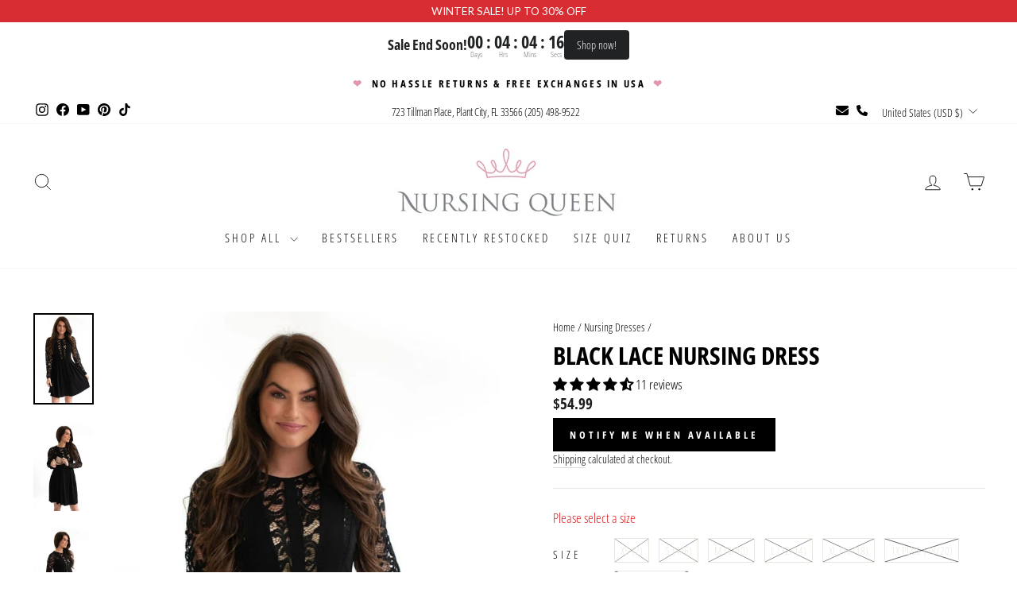

--- FILE ---
content_type: text/javascript; charset=utf-8
request_url: https://www.nursingqueen.com/collections/nursing-dresses/products/pre-order-black-lace-nursing-dress.js
body_size: 2090
content:
{"id":6803587072063,"title":"Black Lace Nursing Dress","handle":"pre-order-black-lace-nursing-dress","description":"\u003cp\u003eLooking for a formal nursing dress for a wedding or event? This stretch lace nursing dress was inspired by a high end $1,300 dress! \u003cspan data-mce-fragment=\"1\"\u003eLike all of our designs, it's super flattering for a postpartum tummy because it flows away from the body! \u003c\/span\u003e\u003c\/p\u003e\n\u003cp\u003e\u003cspan data-mce-fragment=\"1\"\u003eNURSING ACCESS: \u003c\/span\u003e\u003cspan data-mce-fragment=\"1\"\u003eThere are vertical hidden zippers over the chest, which are disguised as bust darts.\u003c\/span\u003e\u003cbr\u003e\u003cbr\u003eFABRIC: 95% Polyester, 5% Spandex. Machine wash, hang to dry.\u003cbr\u003e\u003cbr\u003eFIT : True to size \u003cbr\u003eMODEL: Alex is a size 2, 5'6 and is wearing a size XS.\u003c\/p\u003e\n\u003cdiv data-offset-key=\"2m90q-0-0\" data-editor=\"3r6up\" data-block=\"true\" class=\"\"\u003e\n\u003cdiv class=\"public-DraftStyleDefault-block public-DraftStyleDefault-ltr\" data-offset-key=\"2m90q-0-0\"\u003e\u003cspan data-offset-key=\"2m90q-0-0\"\u003eDress length from the top of the shoulder:\u003c\/span\u003e\u003c\/div\u003e\n\u003c\/div\u003e\n\u003cdiv data-offset-key=\"2mdnj-0-0\" data-editor=\"3r6up\" data-block=\"true\" class=\"\"\u003e\n\u003cdiv class=\"public-DraftStyleDefault-block public-DraftStyleDefault-ltr\" data-offset-key=\"2mdnj-0-0\"\u003e\u003cspan data-offset-key=\"2mdnj-0-0\"\u003eXS: 35\"\u003c\/span\u003e\u003c\/div\u003e\n\u003c\/div\u003e\n\u003cdiv data-offset-key=\"danjv-0-0\" data-editor=\"3r6up\" data-block=\"true\" class=\"\"\u003e\n\u003cdiv class=\"public-DraftStyleDefault-block public-DraftStyleDefault-ltr\" data-offset-key=\"danjv-0-0\"\u003e\u003cspan data-offset-key=\"danjv-0-0\"\u003eS: 35.5\"\u003c\/span\u003e\u003c\/div\u003e\n\u003c\/div\u003e\n\u003cdiv data-offset-key=\"avhos-0-0\" data-editor=\"3r6up\" data-block=\"true\" class=\"\"\u003e\n\u003cdiv class=\"public-DraftStyleDefault-block public-DraftStyleDefault-ltr\" data-offset-key=\"avhos-0-0\"\u003e\u003cspan data-offset-key=\"avhos-0-0\"\u003eM: 36\"\u003c\/span\u003e\u003c\/div\u003e\n\u003c\/div\u003e\n\u003cdiv data-offset-key=\"2btke-0-0\" data-editor=\"3r6up\" data-block=\"true\" class=\"\"\u003e\n\u003cdiv class=\"public-DraftStyleDefault-block public-DraftStyleDefault-ltr\" data-offset-key=\"2btke-0-0\"\u003e\u003cspan data-offset-key=\"2btke-0-0\"\u003eL: 36.75\"\u003c\/span\u003e\u003c\/div\u003e\n\u003c\/div\u003e\n\u003cdiv data-offset-key=\"af0pq-0-0\" data-editor=\"3r6up\" data-block=\"true\" class=\"\"\u003e\n\u003cdiv class=\"public-DraftStyleDefault-block public-DraftStyleDefault-ltr\" data-offset-key=\"af0pq-0-0\"\u003e\u003cspan data-offset-key=\"af0pq-0-0\"\u003eXL: 37.5\"\u003c\/span\u003e\u003c\/div\u003e\n\u003c\/div\u003e\n\u003cdiv data-offset-key=\"ab6oi-0-0\" data-editor=\"3r6up\" data-block=\"true\" class=\"\"\u003e\n\u003cdiv class=\"public-DraftStyleDefault-block public-DraftStyleDefault-ltr\" data-offset-key=\"ab6oi-0-0\"\u003e\u003cspan data-offset-key=\"ab6oi-0-0\"\u003e1X: 38.25\"\u003c\/span\u003e\u003c\/div\u003e\n\u003c\/div\u003e\n\u003cdiv data-offset-key=\"f0jmd-0-0\" data-editor=\"3r6up\" data-block=\"true\" class=\"\"\u003e\n\u003cdiv class=\"public-DraftStyleDefault-block public-DraftStyleDefault-ltr\" data-offset-key=\"f0jmd-0-0\"\u003e\u003cspan data-offset-key=\"f0jmd-0-0\"\u003e2X: 39\"\u003c\/span\u003e\u003c\/div\u003e\n\u003c\/div\u003e\n\u003cdiv data-offset-key=\"30vvg-0-0\" data-editor=\"3r6up\" data-block=\"true\" class=\"\"\u003e\n\u003cdiv class=\"public-DraftStyleDefault-block public-DraftStyleDefault-ltr\" data-offset-key=\"30vvg-0-0\"\u003e\u003c\/div\u003e\n\u003c\/div\u003e\n\u003cp\u003e\u003cspan\u003eCheck out our size chart, \u003c\/span\u003e\u003cspan style=\"color: #6fa8dc;\"\u003e\u003ca href=\"https:\/\/www.nursingqueen.com\/pages\/size-chart\" title=\"Nursing Queen size chart\" style=\"color: #6fa8dc;\" target=\"_blank\" rel=\"noopener noreferrer\"\u003ehere.\u003c\/a\u003e\u003c\/span\u003e\u003c\/p\u003e\n\u003cp\u003e\u003cspan style=\"color: #000000;\"\u003eRETURN POLICY: 30 days for a full refund, exchange, or store credit! Click\u003c\/span\u003e\u003cspan\u003e \u003c\/span\u003e\u003cspan\u003e\u003cspan style=\"color: #2b00ff;\"\u003e\u003ca title=\"Nursing Queen Return Policy\" href=\"https:\/\/www.nursingqueen.com\/pages\/returns\" style=\"color: #2b00ff;\"\u003ehere\u003c\/a\u003e\u003c\/span\u003e\u003cspan style=\"color: #000000;\"\u003e \u003c\/span\u003e\u003c\/span\u003e\u003cspan\u003e\u003cspan style=\"color: #000000;\"\u003eto learn more\u003c\/span\u003e. \u003c\/span\u003e\u003c\/p\u003e","published_at":"2021-11-11T08:38:11-05:00","created_at":"2021-11-11T08:28:29-05:00","vendor":"Nursing Queen","type":"Nursing Dresses","tags":["Nursing Access: Zipper Access","Sleeve Length: Long Sleeve"],"price":5499,"price_min":5499,"price_max":5499,"available":false,"price_varies":false,"compare_at_price":5499,"compare_at_price_min":5499,"compare_at_price_max":5499,"compare_at_price_varies":false,"variants":[{"id":39513480626239,"title":"XS (2)","option1":"XS (2)","option2":null,"option3":null,"sku":"217-22","requires_shipping":true,"taxable":true,"featured_image":null,"available":false,"name":"Black Lace Nursing Dress - XS (2)","public_title":"XS (2)","options":["XS (2)"],"price":5499,"weight":411,"compare_at_price":5499,"inventory_quantity":0,"inventory_management":"shopify","inventory_policy":"deny","barcode":"","quantity_rule":{"min":1,"max":null,"increment":1},"quantity_price_breaks":[],"requires_selling_plan":false,"selling_plan_allocations":[]},{"id":39513480659007,"title":"S (4\/6)","option1":"S (4\/6)","option2":null,"option3":null,"sku":"217-23","requires_shipping":true,"taxable":true,"featured_image":null,"available":false,"name":"Black Lace Nursing Dress - S (4\/6)","public_title":"S (4\/6)","options":["S (4\/6)"],"price":5499,"weight":439,"compare_at_price":5499,"inventory_quantity":0,"inventory_management":"shopify","inventory_policy":"deny","barcode":"","quantity_rule":{"min":1,"max":null,"increment":1},"quantity_price_breaks":[],"requires_selling_plan":false,"selling_plan_allocations":[]},{"id":39513480691775,"title":"M (8\/10)","option1":"M (8\/10)","option2":null,"option3":null,"sku":"217-24","requires_shipping":true,"taxable":true,"featured_image":null,"available":false,"name":"Black Lace Nursing Dress - M (8\/10)","public_title":"M (8\/10)","options":["M (8\/10)"],"price":5499,"weight":454,"compare_at_price":5499,"inventory_quantity":0,"inventory_management":"shopify","inventory_policy":"deny","barcode":"","quantity_rule":{"min":1,"max":null,"increment":1},"quantity_price_breaks":[],"requires_selling_plan":false,"selling_plan_allocations":[]},{"id":39513480724543,"title":"L (12\/14)","option1":"L (12\/14)","option2":null,"option3":null,"sku":"217-25","requires_shipping":true,"taxable":true,"featured_image":null,"available":false,"name":"Black Lace Nursing Dress - L (12\/14)","public_title":"L (12\/14)","options":["L (12\/14)"],"price":5499,"weight":499,"compare_at_price":5499,"inventory_quantity":0,"inventory_management":"shopify","inventory_policy":"deny","barcode":"","quantity_rule":{"min":1,"max":null,"increment":1},"quantity_price_breaks":[],"requires_selling_plan":false,"selling_plan_allocations":[]},{"id":39513480757311,"title":"XL (16\/18)","option1":"XL (16\/18)","option2":null,"option3":null,"sku":"217-26","requires_shipping":true,"taxable":true,"featured_image":null,"available":false,"name":"Black Lace Nursing Dress - XL (16\/18)","public_title":"XL (16\/18)","options":["XL (16\/18)"],"price":5499,"weight":544,"compare_at_price":5499,"inventory_quantity":0,"inventory_management":"shopify","inventory_policy":"deny","barcode":"","quantity_rule":{"min":1,"max":null,"increment":1},"quantity_price_breaks":[],"requires_selling_plan":false,"selling_plan_allocations":[]},{"id":39513480790079,"title":"1X PLUS (18\/20)","option1":"1X PLUS (18\/20)","option2":null,"option3":null,"sku":"217-27","requires_shipping":true,"taxable":true,"featured_image":null,"available":false,"name":"Black Lace Nursing Dress - 1X PLUS (18\/20)","public_title":"1X PLUS (18\/20)","options":["1X PLUS (18\/20)"],"price":5499,"weight":544,"compare_at_price":5499,"inventory_quantity":0,"inventory_management":"shopify","inventory_policy":"deny","barcode":"","quantity_rule":{"min":1,"max":null,"increment":1},"quantity_price_breaks":[],"requires_selling_plan":false,"selling_plan_allocations":[]},{"id":39513480822847,"title":"2X PLUS (20\/22)","option1":"2X PLUS (20\/22)","option2":null,"option3":null,"sku":"217-28","requires_shipping":true,"taxable":true,"featured_image":null,"available":false,"name":"Black Lace Nursing Dress - 2X PLUS (20\/22)","public_title":"2X PLUS (20\/22)","options":["2X PLUS (20\/22)"],"price":5499,"weight":635,"compare_at_price":5499,"inventory_quantity":0,"inventory_management":"shopify","inventory_policy":"deny","barcode":"","quantity_rule":{"min":1,"max":null,"increment":1},"quantity_price_breaks":[],"requires_selling_plan":false,"selling_plan_allocations":[]}],"images":["\/\/cdn.shopify.com\/s\/files\/1\/0784\/0981\/products\/laceformalnursingdressfront2_8b9c797b-90b9-475a-b098-6a869790a9ce.jpg?v=1636637445","\/\/cdn.shopify.com\/s\/files\/1\/0784\/0981\/products\/laceformalnursingdressopen_b3954171-4bbd-444a-97d9-c4970267bde2.jpg?v=1636637451","\/\/cdn.shopify.com\/s\/files\/1\/0784\/0981\/products\/laceformalnursingdressside.jpg?v=1636637464","\/\/cdn.shopify.com\/s\/files\/1\/0784\/0981\/products\/laceformalnursingdressback_72b35e82-bf32-4d8d-a383-9e548566685a.jpg?v=1636637457","\/\/cdn.shopify.com\/s\/files\/1\/0784\/0981\/products\/laceformalnursingdressfront_5b473e6d-0464-46c4-a3ce-d886a115e365.jpg?v=1636637438"],"featured_image":"\/\/cdn.shopify.com\/s\/files\/1\/0784\/0981\/products\/laceformalnursingdressfront2_8b9c797b-90b9-475a-b098-6a869790a9ce.jpg?v=1636637445","options":[{"name":"Size","position":1,"values":["XS (2)","S (4\/6)","M (8\/10)","L (12\/14)","XL (16\/18)","1X PLUS (18\/20)","2X PLUS (20\/22)"]}],"url":"\/products\/pre-order-black-lace-nursing-dress","media":[{"alt":null,"id":21294231748671,"position":1,"preview_image":{"aspect_ratio":0.662,"height":1450,"width":960,"src":"https:\/\/cdn.shopify.com\/s\/files\/1\/0784\/0981\/products\/laceformalnursingdressfront2_8b9c797b-90b9-475a-b098-6a869790a9ce.jpg?v=1636637445"},"aspect_ratio":0.662,"height":1450,"media_type":"image","src":"https:\/\/cdn.shopify.com\/s\/files\/1\/0784\/0981\/products\/laceformalnursingdressfront2_8b9c797b-90b9-475a-b098-6a869790a9ce.jpg?v=1636637445","width":960},{"alt":null,"id":21294231715903,"position":2,"preview_image":{"aspect_ratio":0.662,"height":1450,"width":960,"src":"https:\/\/cdn.shopify.com\/s\/files\/1\/0784\/0981\/products\/laceformalnursingdressopen_b3954171-4bbd-444a-97d9-c4970267bde2.jpg?v=1636637451"},"aspect_ratio":0.662,"height":1450,"media_type":"image","src":"https:\/\/cdn.shopify.com\/s\/files\/1\/0784\/0981\/products\/laceformalnursingdressopen_b3954171-4bbd-444a-97d9-c4970267bde2.jpg?v=1636637451","width":960},{"alt":null,"id":21294231650367,"position":3,"preview_image":{"aspect_ratio":0.662,"height":1450,"width":960,"src":"https:\/\/cdn.shopify.com\/s\/files\/1\/0784\/0981\/products\/laceformalnursingdressside.jpg?v=1636637464"},"aspect_ratio":0.662,"height":1450,"media_type":"image","src":"https:\/\/cdn.shopify.com\/s\/files\/1\/0784\/0981\/products\/laceformalnursingdressside.jpg?v=1636637464","width":960},{"alt":null,"id":21294231683135,"position":4,"preview_image":{"aspect_ratio":0.662,"height":1450,"width":960,"src":"https:\/\/cdn.shopify.com\/s\/files\/1\/0784\/0981\/products\/laceformalnursingdressback_72b35e82-bf32-4d8d-a383-9e548566685a.jpg?v=1636637457"},"aspect_ratio":0.662,"height":1450,"media_type":"image","src":"https:\/\/cdn.shopify.com\/s\/files\/1\/0784\/0981\/products\/laceformalnursingdressback_72b35e82-bf32-4d8d-a383-9e548566685a.jpg?v=1636637457","width":960},{"alt":null,"id":21294231781439,"position":5,"preview_image":{"aspect_ratio":0.662,"height":1450,"width":960,"src":"https:\/\/cdn.shopify.com\/s\/files\/1\/0784\/0981\/products\/laceformalnursingdressfront_5b473e6d-0464-46c4-a3ce-d886a115e365.jpg?v=1636637438"},"aspect_ratio":0.662,"height":1450,"media_type":"image","src":"https:\/\/cdn.shopify.com\/s\/files\/1\/0784\/0981\/products\/laceformalnursingdressfront_5b473e6d-0464-46c4-a3ce-d886a115e365.jpg?v=1636637438","width":960}],"requires_selling_plan":false,"selling_plan_groups":[]}

--- FILE ---
content_type: text/javascript
request_url: https://www.nursingqueen.com/cdn/shop/t/153/assets/size-quiz.js?v=20079414290595102451768503007
body_size: 312
content:
document.addEventListener("DOMContentLoaded",function(){const modalBtn=document.querySelector('[data-quiz-modal="toggle"]');modalBtn&&modalBtn.addEventListener("click",function(){const quizContainer=document.querySelector(".size-quiz-container.popup");quizContainer&&(quizContainer.classList.add("active"),document.body.style.overflow="hidden")});const modalClose=document.querySelector(".quiz-modal-close");modalClose&&modalClose.addEventListener("click",function(){const quizContainer=document.querySelector(".size-quiz-container.popup");quizContainer&&(quizContainer.classList.remove("active"),document.body.style.overflow="")});const slides=document.querySelectorAll(".quiz-slide--container");let activeSlide=0;const answers={};let calculationTimer=null;slides.forEach((slide,index)=>{slide.style.display=index===activeSlide?"flex":"none"});const resultsTextElement=document.querySelector(".results--container").querySelector(".results-text"),baseResultsText=resultsTextElement.textContent.trim();function goToSlide(index){index<0||index>=slides.length||(activeSlide===2&&calculationTimer!==null&&(clearTimeout(calculationTimer),calculationTimer=null),slides[activeSlide].style.display="none",activeSlide=index,slides[activeSlide].style.display="flex")}function getSizeLabel(preBaby,bust){return preBaby==="Size 0/2"&&bust==='30-35"'?"XXS!":preBaby==="Size 2/4"&&(bust==='30-35"'||bust==='35.5-37"')?"XS!":(preBaby==="Size 4/6"||preBaby==="Size 6/8")&&(bust==='30-35"'||bust==='35.5-37"'||bust==='37.5-39"')?"S!":(preBaby==="Size 8/10"||preBaby==="Size 10/12")&&(bust==='30-35"'||bust==='35.5-37"'||bust==='37.5-39"'||bust==='39.5-41"')?"M!":(preBaby==="Size 12/14"||preBaby==="Size 14/16")&&(bust==='30-35"'||bust==='35.5-37"'||bust==='37.5-39"'||bust==='39.5-41"'||bust==='41.5-44"')?"L!":preBaby==="Size 16/18"&&(bust==='30-35"'||bust==='35.5-37"'||bust==='37.5-39"'||bust==='39.5-41"'||bust==='41.5-44"'||bust==='44.5-47"')?"XL!":preBaby==="Size 18/20"&&(bust==='30-35"'||bust==='35.5-37"'||bust==='37.5-39"'||bust==='39.5-41"'||bust==='41.5-44"'||bust==='44.5-47"'||bust==='47.5-50"')?"1X PLUS!":(preBaby==="Size 20/22"||preBaby==="Size 22/24")&&(bust==='30-35"'||bust==='35.5-37"'||bust==='37.5-39"'||bust==='39.5-41"'||bust==='41.5-44"'||bust==='44.5-47"'||bust==='47.5-50"'||bust==='50.5-53"')?"2X PLUS!":preBaby==="Size 24/26"&&(bust==='30-35"'||bust==='35.5-37"'||bust==='37.5-39"'||bust==='39.5-41"'||bust==='41.5-44"'||bust==='44.5-47"'||bust==='47.5-50"'||bust==='50.5-53"'||bust==='53.5-57"'||bust==='over 57"')?"3X PLUS!":(preBaby==="Size 0/2"||preBaby==="Size 2/4")&&bust==='35.5-37"'?"XS!":(preBaby==="Size 0/2"||preBaby==="Size 2/4"||preBaby==="Size 4/6")&&bust==='37.5-39"'?"S!":(preBaby==="Size 0/2"||preBaby==="Size 2/4"||preBaby==="Size 4/6"||preBaby==="Size 6/8"||preBaby==="Size 8/10"||preBaby==="Size 10/12")&&bust==='39.5-41"'?"M!":(preBaby==="Size 0/2"||preBaby==="Size 2/4"||preBaby==="Size 4/6"||preBaby==="Size 6/8"||preBaby==="Size 8/10"||preBaby==="Size 10/12"||preBaby==="Size 12/14")&&bust==='41.5-44"'?"L!":(preBaby==="Size 4/6"||preBaby==="Size 6/8"||preBaby==="Size 8/10"||preBaby==="Size 10/12"||preBaby==="Size 12/14"||preBaby==="Size 16/18")&&bust==='44.5-47"'?"XL!":(preBaby==="Size 8/10"||preBaby==="Size 10/12"||preBaby==="Size 12/14"||preBaby==="Size 14/16"||preBaby==="Size 16/18"||preBaby==="Size 18/20")&&bust==='47.5-50"'?"1X PLUS!":(preBaby==="Size 8/10"||preBaby==="Size 10/12"||preBaby==="Size 12/14"||preBaby==="Size 14/16"||preBaby==="Size 16/18"||preBaby==="Size 18/20"||preBaby==="Size 20/22")&&bust==='50.5-53"'?"2X PLUS!":(preBaby==="Size 8/10"||preBaby==="Size 10/12"||preBaby==="Size 12/14"||preBaby==="Size 14/16"||preBaby==="Size 16/18"||preBaby==="Size 18/20"||preBaby==="Size 20/22")&&(bust==='53.5-57"'||bust==='over 57"')?"3X PLUS!":""}function calculateResults(){const preBaby=answers[0]||"No Answer for Question 1",bust=answers[1]||"No Answer for Question 2",sizeLabel=getSizeLabel(preBaby,bust);sizeLabel!==""?resultsTextElement.textContent=baseResultsText+" "+sizeLabel:resultsTextElement.textContent=""}document.querySelectorAll(".answer").forEach(item=>{item.addEventListener("click",function(){const currentSlideContainer=this.closest(".quiz-slide--container"),currentSlideIndex=Array.from(slides).indexOf(currentSlideContainer);answers[currentSlideIndex]=this.getAttribute("data-value"),goToSlide(currentSlideIndex+1),currentSlideIndex===1&&(calculateResults(),calculationTimer=setTimeout(()=>{activeSlide===2&&goToSlide(3)},3e3))})}),document.querySelectorAll(".quiz-back-button").forEach(button=>{button.addEventListener("click",function(){const currentSlideContainer=this.closest(".quiz-slide--container"),currentSlideIndex=Array.from(slides).indexOf(currentSlideContainer);activeSlide===2&&calculationTimer!==null&&(clearTimeout(calculationTimer),calculationTimer=null),goToSlide(currentSlideIndex-1)})})});
//# sourceMappingURL=/cdn/shop/t/153/assets/size-quiz.js.map?v=20079414290595102451768503007
